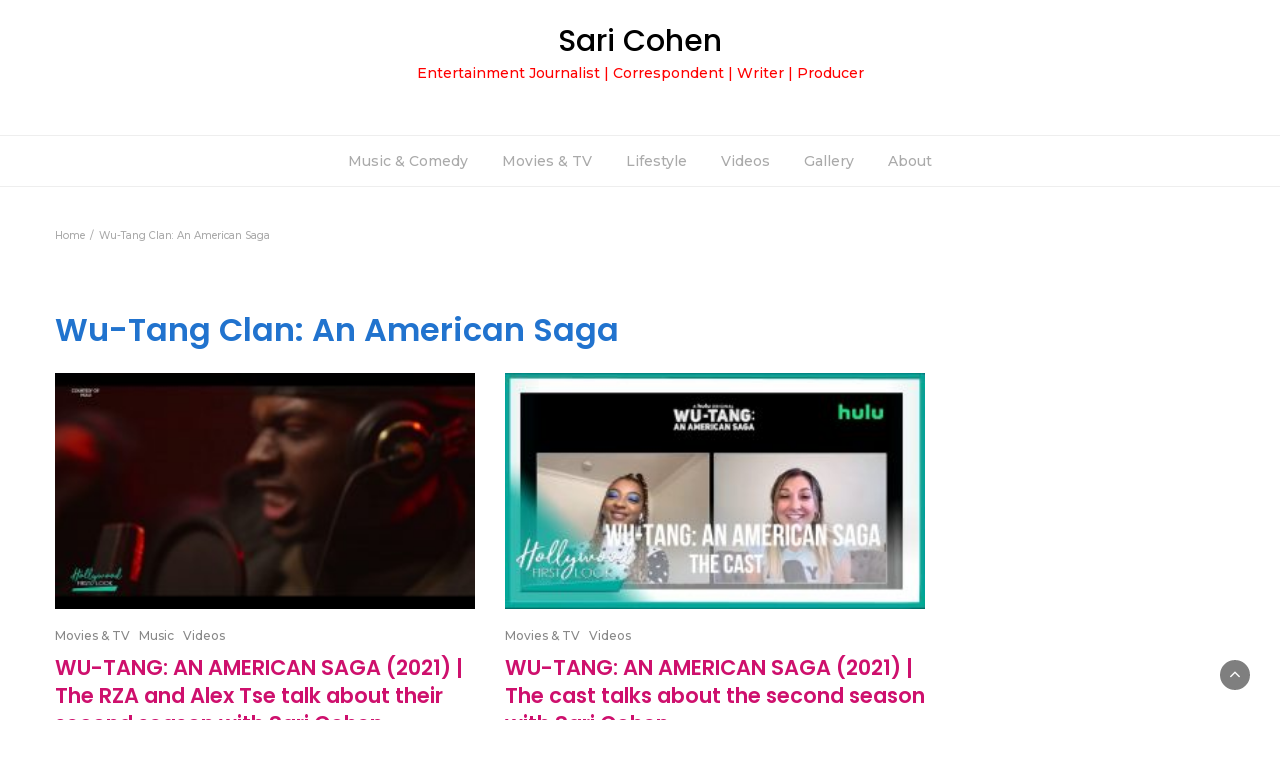

--- FILE ---
content_type: text/html; charset=UTF-8
request_url: http://thesaricohen.com/tag/wu-tang-clan-an-american-saga/
body_size: 7849
content:
<!DOCTYPE html>
<html lang="en-US">
<head>
	<meta charset="UTF-8">
	<meta name="viewport" content="width=device-width, initial-scale=1">
	<link rel="profile" href="http://gmpg.org/xfn/11">
	<link rel="pingback" href="http://thesaricohen.com/xmlrpc.php">
	<title>Wu-Tang Clan: An American Saga &#8211; Sari Cohen</title>
<meta name='robots' content='max-image-preview:large' />
<link rel='dns-prefetch' href='//fonts.googleapis.com' />
<link rel="alternate" type="application/rss+xml" title="Sari Cohen &raquo; Feed" href="http://thesaricohen.com/feed/" />
<link rel="alternate" type="application/rss+xml" title="Sari Cohen &raquo; Comments Feed" href="http://thesaricohen.com/comments/feed/" />
<link rel="alternate" type="application/rss+xml" title="Sari Cohen &raquo; Wu-Tang Clan: An American Saga Tag Feed" href="http://thesaricohen.com/tag/wu-tang-clan-an-american-saga/feed/" />
<script type="text/javascript">
window._wpemojiSettings = {"baseUrl":"https:\/\/s.w.org\/images\/core\/emoji\/14.0.0\/72x72\/","ext":".png","svgUrl":"https:\/\/s.w.org\/images\/core\/emoji\/14.0.0\/svg\/","svgExt":".svg","source":{"concatemoji":"http:\/\/thesaricohen.com\/wp-includes\/js\/wp-emoji-release.min.js?ver=6.1.9"}};
/*! This file is auto-generated */
!function(e,a,t){var n,r,o,i=a.createElement("canvas"),p=i.getContext&&i.getContext("2d");function s(e,t){var a=String.fromCharCode,e=(p.clearRect(0,0,i.width,i.height),p.fillText(a.apply(this,e),0,0),i.toDataURL());return p.clearRect(0,0,i.width,i.height),p.fillText(a.apply(this,t),0,0),e===i.toDataURL()}function c(e){var t=a.createElement("script");t.src=e,t.defer=t.type="text/javascript",a.getElementsByTagName("head")[0].appendChild(t)}for(o=Array("flag","emoji"),t.supports={everything:!0,everythingExceptFlag:!0},r=0;r<o.length;r++)t.supports[o[r]]=function(e){if(p&&p.fillText)switch(p.textBaseline="top",p.font="600 32px Arial",e){case"flag":return s([127987,65039,8205,9895,65039],[127987,65039,8203,9895,65039])?!1:!s([55356,56826,55356,56819],[55356,56826,8203,55356,56819])&&!s([55356,57332,56128,56423,56128,56418,56128,56421,56128,56430,56128,56423,56128,56447],[55356,57332,8203,56128,56423,8203,56128,56418,8203,56128,56421,8203,56128,56430,8203,56128,56423,8203,56128,56447]);case"emoji":return!s([129777,127995,8205,129778,127999],[129777,127995,8203,129778,127999])}return!1}(o[r]),t.supports.everything=t.supports.everything&&t.supports[o[r]],"flag"!==o[r]&&(t.supports.everythingExceptFlag=t.supports.everythingExceptFlag&&t.supports[o[r]]);t.supports.everythingExceptFlag=t.supports.everythingExceptFlag&&!t.supports.flag,t.DOMReady=!1,t.readyCallback=function(){t.DOMReady=!0},t.supports.everything||(n=function(){t.readyCallback()},a.addEventListener?(a.addEventListener("DOMContentLoaded",n,!1),e.addEventListener("load",n,!1)):(e.attachEvent("onload",n),a.attachEvent("onreadystatechange",function(){"complete"===a.readyState&&t.readyCallback()})),(e=t.source||{}).concatemoji?c(e.concatemoji):e.wpemoji&&e.twemoji&&(c(e.twemoji),c(e.wpemoji)))}(window,document,window._wpemojiSettings);
</script>
<style type="text/css">
img.wp-smiley,
img.emoji {
	display: inline !important;
	border: none !important;
	box-shadow: none !important;
	height: 1em !important;
	width: 1em !important;
	margin: 0 0.07em !important;
	vertical-align: -0.1em !important;
	background: none !important;
	padding: 0 !important;
}
</style>
	<link rel='stylesheet' id='wp-block-library-css' href='http://thesaricohen.com/wp-includes/css/dist/block-library/style.min.css?ver=6.1.9' type='text/css' media='all' />
<link rel='stylesheet' id='classic-theme-styles-css' href='http://thesaricohen.com/wp-includes/css/classic-themes.min.css?ver=1' type='text/css' media='all' />
<style id='global-styles-inline-css' type='text/css'>
body{--wp--preset--color--black: #000000;--wp--preset--color--cyan-bluish-gray: #abb8c3;--wp--preset--color--white: #ffffff;--wp--preset--color--pale-pink: #f78da7;--wp--preset--color--vivid-red: #cf2e2e;--wp--preset--color--luminous-vivid-orange: #ff6900;--wp--preset--color--luminous-vivid-amber: #fcb900;--wp--preset--color--light-green-cyan: #7bdcb5;--wp--preset--color--vivid-green-cyan: #00d084;--wp--preset--color--pale-cyan-blue: #8ed1fc;--wp--preset--color--vivid-cyan-blue: #0693e3;--wp--preset--color--vivid-purple: #9b51e0;--wp--preset--gradient--vivid-cyan-blue-to-vivid-purple: linear-gradient(135deg,rgba(6,147,227,1) 0%,rgb(155,81,224) 100%);--wp--preset--gradient--light-green-cyan-to-vivid-green-cyan: linear-gradient(135deg,rgb(122,220,180) 0%,rgb(0,208,130) 100%);--wp--preset--gradient--luminous-vivid-amber-to-luminous-vivid-orange: linear-gradient(135deg,rgba(252,185,0,1) 0%,rgba(255,105,0,1) 100%);--wp--preset--gradient--luminous-vivid-orange-to-vivid-red: linear-gradient(135deg,rgba(255,105,0,1) 0%,rgb(207,46,46) 100%);--wp--preset--gradient--very-light-gray-to-cyan-bluish-gray: linear-gradient(135deg,rgb(238,238,238) 0%,rgb(169,184,195) 100%);--wp--preset--gradient--cool-to-warm-spectrum: linear-gradient(135deg,rgb(74,234,220) 0%,rgb(151,120,209) 20%,rgb(207,42,186) 40%,rgb(238,44,130) 60%,rgb(251,105,98) 80%,rgb(254,248,76) 100%);--wp--preset--gradient--blush-light-purple: linear-gradient(135deg,rgb(255,206,236) 0%,rgb(152,150,240) 100%);--wp--preset--gradient--blush-bordeaux: linear-gradient(135deg,rgb(254,205,165) 0%,rgb(254,45,45) 50%,rgb(107,0,62) 100%);--wp--preset--gradient--luminous-dusk: linear-gradient(135deg,rgb(255,203,112) 0%,rgb(199,81,192) 50%,rgb(65,88,208) 100%);--wp--preset--gradient--pale-ocean: linear-gradient(135deg,rgb(255,245,203) 0%,rgb(182,227,212) 50%,rgb(51,167,181) 100%);--wp--preset--gradient--electric-grass: linear-gradient(135deg,rgb(202,248,128) 0%,rgb(113,206,126) 100%);--wp--preset--gradient--midnight: linear-gradient(135deg,rgb(2,3,129) 0%,rgb(40,116,252) 100%);--wp--preset--duotone--dark-grayscale: url('#wp-duotone-dark-grayscale');--wp--preset--duotone--grayscale: url('#wp-duotone-grayscale');--wp--preset--duotone--purple-yellow: url('#wp-duotone-purple-yellow');--wp--preset--duotone--blue-red: url('#wp-duotone-blue-red');--wp--preset--duotone--midnight: url('#wp-duotone-midnight');--wp--preset--duotone--magenta-yellow: url('#wp-duotone-magenta-yellow');--wp--preset--duotone--purple-green: url('#wp-duotone-purple-green');--wp--preset--duotone--blue-orange: url('#wp-duotone-blue-orange');--wp--preset--font-size--small: 13px;--wp--preset--font-size--medium: 20px;--wp--preset--font-size--large: 36px;--wp--preset--font-size--x-large: 42px;--wp--preset--spacing--20: 0.44rem;--wp--preset--spacing--30: 0.67rem;--wp--preset--spacing--40: 1rem;--wp--preset--spacing--50: 1.5rem;--wp--preset--spacing--60: 2.25rem;--wp--preset--spacing--70: 3.38rem;--wp--preset--spacing--80: 5.06rem;}:where(.is-layout-flex){gap: 0.5em;}body .is-layout-flow > .alignleft{float: left;margin-inline-start: 0;margin-inline-end: 2em;}body .is-layout-flow > .alignright{float: right;margin-inline-start: 2em;margin-inline-end: 0;}body .is-layout-flow > .aligncenter{margin-left: auto !important;margin-right: auto !important;}body .is-layout-constrained > .alignleft{float: left;margin-inline-start: 0;margin-inline-end: 2em;}body .is-layout-constrained > .alignright{float: right;margin-inline-start: 2em;margin-inline-end: 0;}body .is-layout-constrained > .aligncenter{margin-left: auto !important;margin-right: auto !important;}body .is-layout-constrained > :where(:not(.alignleft):not(.alignright):not(.alignfull)){max-width: var(--wp--style--global--content-size);margin-left: auto !important;margin-right: auto !important;}body .is-layout-constrained > .alignwide{max-width: var(--wp--style--global--wide-size);}body .is-layout-flex{display: flex;}body .is-layout-flex{flex-wrap: wrap;align-items: center;}body .is-layout-flex > *{margin: 0;}:where(.wp-block-columns.is-layout-flex){gap: 2em;}.has-black-color{color: var(--wp--preset--color--black) !important;}.has-cyan-bluish-gray-color{color: var(--wp--preset--color--cyan-bluish-gray) !important;}.has-white-color{color: var(--wp--preset--color--white) !important;}.has-pale-pink-color{color: var(--wp--preset--color--pale-pink) !important;}.has-vivid-red-color{color: var(--wp--preset--color--vivid-red) !important;}.has-luminous-vivid-orange-color{color: var(--wp--preset--color--luminous-vivid-orange) !important;}.has-luminous-vivid-amber-color{color: var(--wp--preset--color--luminous-vivid-amber) !important;}.has-light-green-cyan-color{color: var(--wp--preset--color--light-green-cyan) !important;}.has-vivid-green-cyan-color{color: var(--wp--preset--color--vivid-green-cyan) !important;}.has-pale-cyan-blue-color{color: var(--wp--preset--color--pale-cyan-blue) !important;}.has-vivid-cyan-blue-color{color: var(--wp--preset--color--vivid-cyan-blue) !important;}.has-vivid-purple-color{color: var(--wp--preset--color--vivid-purple) !important;}.has-black-background-color{background-color: var(--wp--preset--color--black) !important;}.has-cyan-bluish-gray-background-color{background-color: var(--wp--preset--color--cyan-bluish-gray) !important;}.has-white-background-color{background-color: var(--wp--preset--color--white) !important;}.has-pale-pink-background-color{background-color: var(--wp--preset--color--pale-pink) !important;}.has-vivid-red-background-color{background-color: var(--wp--preset--color--vivid-red) !important;}.has-luminous-vivid-orange-background-color{background-color: var(--wp--preset--color--luminous-vivid-orange) !important;}.has-luminous-vivid-amber-background-color{background-color: var(--wp--preset--color--luminous-vivid-amber) !important;}.has-light-green-cyan-background-color{background-color: var(--wp--preset--color--light-green-cyan) !important;}.has-vivid-green-cyan-background-color{background-color: var(--wp--preset--color--vivid-green-cyan) !important;}.has-pale-cyan-blue-background-color{background-color: var(--wp--preset--color--pale-cyan-blue) !important;}.has-vivid-cyan-blue-background-color{background-color: var(--wp--preset--color--vivid-cyan-blue) !important;}.has-vivid-purple-background-color{background-color: var(--wp--preset--color--vivid-purple) !important;}.has-black-border-color{border-color: var(--wp--preset--color--black) !important;}.has-cyan-bluish-gray-border-color{border-color: var(--wp--preset--color--cyan-bluish-gray) !important;}.has-white-border-color{border-color: var(--wp--preset--color--white) !important;}.has-pale-pink-border-color{border-color: var(--wp--preset--color--pale-pink) !important;}.has-vivid-red-border-color{border-color: var(--wp--preset--color--vivid-red) !important;}.has-luminous-vivid-orange-border-color{border-color: var(--wp--preset--color--luminous-vivid-orange) !important;}.has-luminous-vivid-amber-border-color{border-color: var(--wp--preset--color--luminous-vivid-amber) !important;}.has-light-green-cyan-border-color{border-color: var(--wp--preset--color--light-green-cyan) !important;}.has-vivid-green-cyan-border-color{border-color: var(--wp--preset--color--vivid-green-cyan) !important;}.has-pale-cyan-blue-border-color{border-color: var(--wp--preset--color--pale-cyan-blue) !important;}.has-vivid-cyan-blue-border-color{border-color: var(--wp--preset--color--vivid-cyan-blue) !important;}.has-vivid-purple-border-color{border-color: var(--wp--preset--color--vivid-purple) !important;}.has-vivid-cyan-blue-to-vivid-purple-gradient-background{background: var(--wp--preset--gradient--vivid-cyan-blue-to-vivid-purple) !important;}.has-light-green-cyan-to-vivid-green-cyan-gradient-background{background: var(--wp--preset--gradient--light-green-cyan-to-vivid-green-cyan) !important;}.has-luminous-vivid-amber-to-luminous-vivid-orange-gradient-background{background: var(--wp--preset--gradient--luminous-vivid-amber-to-luminous-vivid-orange) !important;}.has-luminous-vivid-orange-to-vivid-red-gradient-background{background: var(--wp--preset--gradient--luminous-vivid-orange-to-vivid-red) !important;}.has-very-light-gray-to-cyan-bluish-gray-gradient-background{background: var(--wp--preset--gradient--very-light-gray-to-cyan-bluish-gray) !important;}.has-cool-to-warm-spectrum-gradient-background{background: var(--wp--preset--gradient--cool-to-warm-spectrum) !important;}.has-blush-light-purple-gradient-background{background: var(--wp--preset--gradient--blush-light-purple) !important;}.has-blush-bordeaux-gradient-background{background: var(--wp--preset--gradient--blush-bordeaux) !important;}.has-luminous-dusk-gradient-background{background: var(--wp--preset--gradient--luminous-dusk) !important;}.has-pale-ocean-gradient-background{background: var(--wp--preset--gradient--pale-ocean) !important;}.has-electric-grass-gradient-background{background: var(--wp--preset--gradient--electric-grass) !important;}.has-midnight-gradient-background{background: var(--wp--preset--gradient--midnight) !important;}.has-small-font-size{font-size: var(--wp--preset--font-size--small) !important;}.has-medium-font-size{font-size: var(--wp--preset--font-size--medium) !important;}.has-large-font-size{font-size: var(--wp--preset--font-size--large) !important;}.has-x-large-font-size{font-size: var(--wp--preset--font-size--x-large) !important;}
.wp-block-navigation a:where(:not(.wp-element-button)){color: inherit;}
:where(.wp-block-columns.is-layout-flex){gap: 2em;}
.wp-block-pullquote{font-size: 1.5em;line-height: 1.6;}
</style>
<link rel='stylesheet' id='bootstrap-css' href='http://thesaricohen.com/wp-content/themes/lifestyle-magazine/css/bootstrap.css?ver=6.1.9' type='text/css' media='all' />
<link rel='stylesheet' id='font-awesome-css' href='http://thesaricohen.com/wp-content/themes/lifestyle-magazine/css/font-awesome.css?ver=6.1.9' type='text/css' media='all' />
<link rel='stylesheet' id='owl-css' href='http://thesaricohen.com/wp-content/themes/lifestyle-magazine/css/owl.carousel.css?ver=6.1.9' type='text/css' media='all' />
<link rel='stylesheet' id='lifestyle-magazine-googlefonts-css' href='https://fonts.googleapis.com/css?family=Montserrat%3A200%2C300%2C400%2C500%2C600%2C700%2C800%2C900%7CPoppins%3A200%2C300%2C400%2C500%2C600%2C700%2C800%2C900%7CPoppins%3A200%2C300%2C400%2C500%2C600%2C700%2C800%2C900&#038;ver=6.1.9' type='text/css' media='all' />
<link rel='stylesheet' id='lifestyle-magazine-style-css' href='http://thesaricohen.com/wp-content/themes/lifestyle-magazine/style.css?1_0_1&#038;ver=6.1.9' type='text/css' media='all' />
<link rel='stylesheet' id='lifestyle-magazine-dynamic-css-css' href='http://thesaricohen.com/wp-content/themes/lifestyle-magazine/css/dynamic.css?ver=6.1.9' type='text/css' media='all' />
<style id='lifestyle-magazine-dynamic-css-inline-css' type='text/css'>

                body{ font: 500 14px/22px Montserrat; color: #333; }
                header .logo img{ height: 60px; }
                header .logo .site-title{ font-size: 30px; font-family: Poppins; }
                section.top-bar{padding: 30px 0;}
                header .logo .site-title{color: #000}
                
                
                h1{ font: 600 32px Poppins }
                h2{ font: 600 28px Poppins }
                h3{ font: 600 24px Poppins }
                h4{ font: 600 21px Poppins }
                h5{ font: 500 15px Montserrat }
                h6{ font: 500 12px Montserrat }

                .navbar-nav > li > a {color: #aaa;}

                .main-nav{background-color: #ececec;}
                
                footer.main{background-color: #ececec;}

                
                /* Primary Colors */
                .pri-bg-color{background-color: #999;}

                /* Secondary Colors */
                a,a.readmore,.navbar-nav > .active > a,button.loadmore,.navbar-nav .current-menu-ancestor>a,.navbar-nav > .active > a, .navbar-nav > .active > a:hover,.dropdown-menu > .active > a, .dropdown-menu > .active > a:hover, .dropdown-menu > .active > a:focus{background:none;color: #ff0000;}

                /*Heading Title*/
                h1,h2,h3,h4,h5,h6{color: #2173ce;}

                /*Heading Link*/
                h2 a, h3 a,h4 a{color: #ce106d;}


                /*buttons*/
                header .search-submit,.widget .profile-link,
                .woocommerce #respond input#submit.alt, .woocommerce a.button.alt,
                .woocommerce button.button.alt, .woocommerce input.button.alt,.woocommerce #respond input#submit, .woocommerce a.button, .woocommerce button.button,
                .woocommerce input.button,form#wte_enquiry_contact_form input#enquiry_submit_button,#blossomthemes-email-newsletter-626 input.subscribe-submit-626,
                .jetpack_subscription_widget,.widget_search,.search-submit,.widget-instagram .owl-carousel .owl-nav .owl-prev,
                .widget-instagram .owl-carousel .owl-nav .owl-next,.widget_search input.search-submit,
                .featured-blog-view-4 h6.category a,.featured-blog-view-3 h6.category a,.featured-blog-view-2 h6.category a
                {background-color: #2173ce;}

               
        
</style>
<script type='text/javascript' src='http://thesaricohen.com/wp-includes/js/jquery/jquery.min.js?ver=3.6.1' id='jquery-core-js'></script>
<script type='text/javascript' src='http://thesaricohen.com/wp-includes/js/jquery/jquery-migrate.min.js?ver=3.3.2' id='jquery-migrate-js'></script>
<script type='text/javascript' id='lifestyle_magazine_loadmore-js-extra'>
/* <![CDATA[ */
var lifestyle_magazine_loadmore_params = {"ajaxurl":"http:\/\/thesaricohen.com\/wp-admin\/admin-ajax.php","current_page":"1","max_page":"65","cat":"0"};
/* ]]> */
</script>
<script type='text/javascript' src='http://thesaricohen.com/wp-content/themes/lifestyle-magazine/js/loadmore.js?ver=6.1.9' id='lifestyle_magazine_loadmore-js'></script>
<link rel="https://api.w.org/" href="http://thesaricohen.com/wp-json/" /><link rel="alternate" type="application/json" href="http://thesaricohen.com/wp-json/wp/v2/tags/183" /><link rel="EditURI" type="application/rsd+xml" title="RSD" href="http://thesaricohen.com/xmlrpc.php?rsd" />
<link rel="wlwmanifest" type="application/wlwmanifest+xml" href="http://thesaricohen.com/wp-includes/wlwmanifest.xml" />
<meta name="generator" content="WordPress 6.1.9" />
</head>
<body class="archive tag tag-wu-tang-clan-an-american-saga tag-183 hfeed">
	<svg xmlns="http://www.w3.org/2000/svg" viewBox="0 0 0 0" width="0" height="0" focusable="false" role="none" style="visibility: hidden; position: absolute; left: -9999px; overflow: hidden;" ><defs><filter id="wp-duotone-dark-grayscale"><feColorMatrix color-interpolation-filters="sRGB" type="matrix" values=" .299 .587 .114 0 0 .299 .587 .114 0 0 .299 .587 .114 0 0 .299 .587 .114 0 0 " /><feComponentTransfer color-interpolation-filters="sRGB" ><feFuncR type="table" tableValues="0 0.49803921568627" /><feFuncG type="table" tableValues="0 0.49803921568627" /><feFuncB type="table" tableValues="0 0.49803921568627" /><feFuncA type="table" tableValues="1 1" /></feComponentTransfer><feComposite in2="SourceGraphic" operator="in" /></filter></defs></svg><svg xmlns="http://www.w3.org/2000/svg" viewBox="0 0 0 0" width="0" height="0" focusable="false" role="none" style="visibility: hidden; position: absolute; left: -9999px; overflow: hidden;" ><defs><filter id="wp-duotone-grayscale"><feColorMatrix color-interpolation-filters="sRGB" type="matrix" values=" .299 .587 .114 0 0 .299 .587 .114 0 0 .299 .587 .114 0 0 .299 .587 .114 0 0 " /><feComponentTransfer color-interpolation-filters="sRGB" ><feFuncR type="table" tableValues="0 1" /><feFuncG type="table" tableValues="0 1" /><feFuncB type="table" tableValues="0 1" /><feFuncA type="table" tableValues="1 1" /></feComponentTransfer><feComposite in2="SourceGraphic" operator="in" /></filter></defs></svg><svg xmlns="http://www.w3.org/2000/svg" viewBox="0 0 0 0" width="0" height="0" focusable="false" role="none" style="visibility: hidden; position: absolute; left: -9999px; overflow: hidden;" ><defs><filter id="wp-duotone-purple-yellow"><feColorMatrix color-interpolation-filters="sRGB" type="matrix" values=" .299 .587 .114 0 0 .299 .587 .114 0 0 .299 .587 .114 0 0 .299 .587 .114 0 0 " /><feComponentTransfer color-interpolation-filters="sRGB" ><feFuncR type="table" tableValues="0.54901960784314 0.98823529411765" /><feFuncG type="table" tableValues="0 1" /><feFuncB type="table" tableValues="0.71764705882353 0.25490196078431" /><feFuncA type="table" tableValues="1 1" /></feComponentTransfer><feComposite in2="SourceGraphic" operator="in" /></filter></defs></svg><svg xmlns="http://www.w3.org/2000/svg" viewBox="0 0 0 0" width="0" height="0" focusable="false" role="none" style="visibility: hidden; position: absolute; left: -9999px; overflow: hidden;" ><defs><filter id="wp-duotone-blue-red"><feColorMatrix color-interpolation-filters="sRGB" type="matrix" values=" .299 .587 .114 0 0 .299 .587 .114 0 0 .299 .587 .114 0 0 .299 .587 .114 0 0 " /><feComponentTransfer color-interpolation-filters="sRGB" ><feFuncR type="table" tableValues="0 1" /><feFuncG type="table" tableValues="0 0.27843137254902" /><feFuncB type="table" tableValues="0.5921568627451 0.27843137254902" /><feFuncA type="table" tableValues="1 1" /></feComponentTransfer><feComposite in2="SourceGraphic" operator="in" /></filter></defs></svg><svg xmlns="http://www.w3.org/2000/svg" viewBox="0 0 0 0" width="0" height="0" focusable="false" role="none" style="visibility: hidden; position: absolute; left: -9999px; overflow: hidden;" ><defs><filter id="wp-duotone-midnight"><feColorMatrix color-interpolation-filters="sRGB" type="matrix" values=" .299 .587 .114 0 0 .299 .587 .114 0 0 .299 .587 .114 0 0 .299 .587 .114 0 0 " /><feComponentTransfer color-interpolation-filters="sRGB" ><feFuncR type="table" tableValues="0 0" /><feFuncG type="table" tableValues="0 0.64705882352941" /><feFuncB type="table" tableValues="0 1" /><feFuncA type="table" tableValues="1 1" /></feComponentTransfer><feComposite in2="SourceGraphic" operator="in" /></filter></defs></svg><svg xmlns="http://www.w3.org/2000/svg" viewBox="0 0 0 0" width="0" height="0" focusable="false" role="none" style="visibility: hidden; position: absolute; left: -9999px; overflow: hidden;" ><defs><filter id="wp-duotone-magenta-yellow"><feColorMatrix color-interpolation-filters="sRGB" type="matrix" values=" .299 .587 .114 0 0 .299 .587 .114 0 0 .299 .587 .114 0 0 .299 .587 .114 0 0 " /><feComponentTransfer color-interpolation-filters="sRGB" ><feFuncR type="table" tableValues="0.78039215686275 1" /><feFuncG type="table" tableValues="0 0.94901960784314" /><feFuncB type="table" tableValues="0.35294117647059 0.47058823529412" /><feFuncA type="table" tableValues="1 1" /></feComponentTransfer><feComposite in2="SourceGraphic" operator="in" /></filter></defs></svg><svg xmlns="http://www.w3.org/2000/svg" viewBox="0 0 0 0" width="0" height="0" focusable="false" role="none" style="visibility: hidden; position: absolute; left: -9999px; overflow: hidden;" ><defs><filter id="wp-duotone-purple-green"><feColorMatrix color-interpolation-filters="sRGB" type="matrix" values=" .299 .587 .114 0 0 .299 .587 .114 0 0 .299 .587 .114 0 0 .299 .587 .114 0 0 " /><feComponentTransfer color-interpolation-filters="sRGB" ><feFuncR type="table" tableValues="0.65098039215686 0.40392156862745" /><feFuncG type="table" tableValues="0 1" /><feFuncB type="table" tableValues="0.44705882352941 0.4" /><feFuncA type="table" tableValues="1 1" /></feComponentTransfer><feComposite in2="SourceGraphic" operator="in" /></filter></defs></svg><svg xmlns="http://www.w3.org/2000/svg" viewBox="0 0 0 0" width="0" height="0" focusable="false" role="none" style="visibility: hidden; position: absolute; left: -9999px; overflow: hidden;" ><defs><filter id="wp-duotone-blue-orange"><feColorMatrix color-interpolation-filters="sRGB" type="matrix" values=" .299 .587 .114 0 0 .299 .587 .114 0 0 .299 .587 .114 0 0 .299 .587 .114 0 0 " /><feComponentTransfer color-interpolation-filters="sRGB" ><feFuncR type="table" tableValues="0.098039215686275 1" /><feFuncG type="table" tableValues="0 0.66274509803922" /><feFuncB type="table" tableValues="0.84705882352941 0.41960784313725" /><feFuncA type="table" tableValues="1 1" /></feComponentTransfer><feComposite in2="SourceGraphic" operator="in" /></filter></defs></svg>




<header>

	<section class="top-bar" >
		<div class="container">
			<div class="row top-head-1">
				<!-- Brand and toggle get grouped for better mobile display -->	
				<div class="col-sm-3">
					
									</div>	
				
				<div class="col-sm-6 logo text-center">			
							      			<a href="http://thesaricohen.com/">
		      				<div class="site-title">Sari Cohen</div>
		      				<p class="site-description">Entertainment Journalist | Correspondent | Writer | Producer </p>
		      			</a>
      								</div>
							</div>
		</div> <!-- /.end of container -->
	</section> <!-- /.end of section -->

	



	<section  class="main-nav nav-one ">
		<div class="container">
			<nav class="navbar">
		      	<button type="button" class="navbar-toggle collapsed" data-bs-toggle="collapse" data-bs-target="#bs-example-navbar-collapse-1">
			        <span class="sr-only">Toggle navigation</span>
			        <span class="icon-bar"></span>
			        <span class="icon-bar"></span>
			        <span class="icon-bar"></span>
		      	</button>	    
				<!-- Collect the nav links, forms, and other content for toggling -->
				<div class="collapse navbar-collapse" id="bs-example-navbar-collapse-1">  							
					<div class="menu-main-menu-container"><ul id="menu-main-menu" class="nav navbar-nav"><li id="menu-item-16" class="menu-item menu-item-type-taxonomy menu-item-object-category menu-item-16"><a title="Music &amp; Comedy" href="http://thesaricohen.com/category/music-axs/">Music &#038; Comedy</a></li>
<li id="menu-item-92" class="menu-item menu-item-type-taxonomy menu-item-object-category menu-item-92"><a title="Movies &amp; TV" href="http://thesaricohen.com/category/comedy/">Movies &#038; TV</a></li>
<li id="menu-item-18" class="menu-item menu-item-type-taxonomy menu-item-object-category menu-item-18"><a title="Lifestyle" href="http://thesaricohen.com/category/lifestyle-fashion/">Lifestyle</a></li>
<li id="menu-item-20" class="menu-item menu-item-type-taxonomy menu-item-object-category menu-item-20"><a title="Videos" href="http://thesaricohen.com/category/videos/">Videos</a></li>
<li id="menu-item-1639" class="menu-item menu-item-type-post_type menu-item-object-page current_page_parent menu-item-1639"><a title="Gallery" href="http://thesaricohen.com/gallery/">Gallery</a></li>
<li id="menu-item-14" class="menu-item menu-item-type-post_type menu-item-object-page menu-item-home menu-item-14"><a title="About" href="http://thesaricohen.com/about/">About</a></li>
</ul></div>			        
			    </div> <!-- /.end of collaspe navbar-collaspe -->
			</nav>
		</div>

	</section>

	<div class="headline-ticker">	
	</div>
</header>
               
	<div class="breadcrumbs">
		<div class="container"><nav role="navigation" aria-label="Breadcrumbs" class="lifestyle-magazine breadcrumbs" itemprop="breadcrumb"><h2 class="trail-browse"></h2><ul class="trail-items" itemscope itemtype="http://schema.org/BreadcrumbList"><meta name="numberOfItems" content="2" /><meta name="itemListOrder" content="Ascending" /><li itemprop="itemListElement" itemscope itemtype="http://schema.org/ListItem" class="trail-item trail-begin"><a href="http://thesaricohen.com/" rel="home" itemprop="item"><span itemprop="name">Home</span></a><meta itemprop="position" content="1" /></li><li itemprop="itemListElement" itemscope itemtype="http://schema.org/ListItem" class="trail-item trail-end"><span itemprop="item"><span itemprop="name">Wu-Tang Clan: An American Saga</span></span><meta itemprop="position" content="2" /></li></ul></nav></div>
	</div>

<div class="post-list content-area">
  <div class="container">
  	<h1 class="category-title">Wu-Tang Clan: An American Saga</h1>    <div class="row">
            
      <div class="col-md-9">
        <div class="grid-view blog-list-block">
                         
                                    
<div id="post-2528" class="post-2528 post type-post status-publish format-standard has-post-thumbnail hentry category-comedy category-music category-videos tag-alex-tse tag-hollywood-first-look tag-hulu tag-sari-cohen tag-the-rza tag-wu-tang-clan tag-wu-tang-clan-an-american-saga eq-blocks">
    <div class="news-snippet">        
              <a href="http://thesaricohen.com/wu-tang-an-american-saga-2021-the-rza-and-alex-tse-talk-about-their-second-season-with-sari-cohen/" rel="bookmark" class="featured-image">
          <img width="300" height="169" src="http://thesaricohen.com/wp-content/uploads/wu-tang-an-american-saga-2021-th-2-300x169.jpg" class="attachment-medium size-medium wp-post-image" alt="" decoding="async" srcset="http://thesaricohen.com/wp-content/uploads/wu-tang-an-american-saga-2021-th-2-300x169.jpg 300w, http://thesaricohen.com/wp-content/uploads/wu-tang-an-american-saga-2021-th-2-1024x576.jpg 1024w, http://thesaricohen.com/wp-content/uploads/wu-tang-an-american-saga-2021-th-2-768x432.jpg 768w, http://thesaricohen.com/wp-content/uploads/wu-tang-an-american-saga-2021-th-2.jpg 1280w" sizes="(max-width: 300px) 100vw, 300px" />        </a>            
          <div class="summary">
                                 <h6 class="category"><a href="http://thesaricohen.com/category/comedy/">Movies &amp; TV</a></h6>
                           <h6 class="category"><a href="http://thesaricohen.com/category/music/">Music</a></h6>
                           <h6 class="category"><a href="http://thesaricohen.com/category/videos/">Videos</a></h6>
                           
        <h4 class="news-title"><a href="http://thesaricohen.com/wu-tang-an-american-saga-2021-the-rza-and-alex-tse-talk-about-their-second-season-with-sari-cohen/" rel="bookmark">WU-TANG: AN AMERICAN SAGA (2021) | The RZA and Alex Tse talk about their second season with Sari Cohen</a></h4>
                      <div class="info">
              <ul class="list-inline">

                
                                                    <li><i class="fa fa-clock-o"></i> <a href="http://thesaricohen.com/2021/10/15/">October 15, 2021</a></li>
                
                                                          <li><a href="http://thesaricohen.com/tag/alex-tse/">Alex Tse</a></li>
                                              <li><a href="http://thesaricohen.com/tag/hollywood-first-look/">Hollywood First Look</a></li>
                                              <li><a href="http://thesaricohen.com/tag/hulu/">Hulu</a></li>
                                              <li><a href="http://thesaricohen.com/tag/sari-cohen/">Sari Cohen</a></li>
                                              <li><a href="http://thesaricohen.com/tag/the-rza/">The RZA</a></li>
                                              <li><a href="http://thesaricohen.com/tag/wu-tang-clan/">Wu-Tang Clan</a></li>
                                              <li><a href="http://thesaricohen.com/tag/wu-tang-clan-an-american-saga/">Wu-Tang Clan: An American Saga</a></li>
                                                      

                                
              </ul>
            </div>
                  
        <p>Interviews with: The RZA and Alex Tse The show tracks the Wu-Tang Clan&#8217;s formation, a vision of Bobby Diggs, who strives to unite a dozen young, black men that are torn between music and crime but eventually rise to become the unlikeliest of American success stories. Creators: RZA, Alex Tse Stars: Ashton Sanders, Shameik Moore, [&hellip;]</p>
        
        <a href="http://thesaricohen.com/wu-tang-an-american-saga-2021-the-rza-and-alex-tse-talk-about-their-second-season-with-sari-cohen/" rel="bookmark" title="" class="readmore">Read More </a>

    </div>
</div>
</div>
                                    
<div id="post-2515" class="post-2515 post type-post status-publish format-standard has-post-thumbnail hentry category-comedy category-videos tag-hollywood-first-look tag-hulu tag-sari-cohen tag-wu-tang-clan tag-wu-tang-clan-an-american-saga eq-blocks">
    <div class="news-snippet">        
              <a href="http://thesaricohen.com/wu-tang-an-american-saga-2021-the-cast-talks-about-the-second-season-with-sari-cohen/" rel="bookmark" class="featured-image">
          <img width="300" height="169" src="http://thesaricohen.com/wp-content/uploads/wu-tang-an-american-saga-2021-th-1-300x169.jpg" class="attachment-medium size-medium wp-post-image" alt="" decoding="async" loading="lazy" srcset="http://thesaricohen.com/wp-content/uploads/wu-tang-an-american-saga-2021-th-1-300x169.jpg 300w, http://thesaricohen.com/wp-content/uploads/wu-tang-an-american-saga-2021-th-1-1024x576.jpg 1024w, http://thesaricohen.com/wp-content/uploads/wu-tang-an-american-saga-2021-th-1-768x432.jpg 768w, http://thesaricohen.com/wp-content/uploads/wu-tang-an-american-saga-2021-th-1.jpg 1280w" sizes="(max-width: 300px) 100vw, 300px" />        </a>            
          <div class="summary">
                                 <h6 class="category"><a href="http://thesaricohen.com/category/comedy/">Movies &amp; TV</a></h6>
                           <h6 class="category"><a href="http://thesaricohen.com/category/videos/">Videos</a></h6>
                           
        <h4 class="news-title"><a href="http://thesaricohen.com/wu-tang-an-american-saga-2021-the-cast-talks-about-the-second-season-with-sari-cohen/" rel="bookmark">WU-TANG: AN AMERICAN SAGA (2021) | The cast talks about the second season with Sari Cohen</a></h4>
                      <div class="info">
              <ul class="list-inline">

                
                                                    <li><i class="fa fa-clock-o"></i> <a href="http://thesaricohen.com/2021/09/18/">September 18, 2021</a></li>
                
                                                          <li><a href="http://thesaricohen.com/tag/hollywood-first-look/">Hollywood First Look</a></li>
                                              <li><a href="http://thesaricohen.com/tag/hulu/">Hulu</a></li>
                                              <li><a href="http://thesaricohen.com/tag/sari-cohen/">Sari Cohen</a></li>
                                              <li><a href="http://thesaricohen.com/tag/wu-tang-clan/">Wu-Tang Clan</a></li>
                                              <li><a href="http://thesaricohen.com/tag/wu-tang-clan-an-american-saga/">Wu-Tang Clan: An American Saga</a></li>
                                                      

                                
              </ul>
            </div>
                  
        <p>Interviews with: Zolee Griggs Saddiq Saunderson T.J. Atoms Damini D. Sease The show tracks the Wu-Tang Clan&#8217;s formation, a vision of Bobby Diggs, who strives to unite a dozen young, Black men that are torn between music and crime but eventually rise to become the unlikeliest of American success stories. Creators: RZA, Alex Tse Stars: [&hellip;]</p>
        
        <a href="http://thesaricohen.com/wu-tang-an-american-saga-2021-the-cast-talks-about-the-second-season-with-sari-cohen/" rel="bookmark" title="" class="readmore">Read More </a>

    </div>
</div>
</div>
                                    
<div id="post-2507" class="post-2507 post type-post status-publish format-standard has-post-thumbnail hentry category-comedy category-videos tag-hollywood-first-look tag-hulu tag-sari-cohen tag-wu-tang-clan tag-wu-tang-clan-an-american-saga eq-blocks">
    <div class="news-snippet">        
              <a href="http://thesaricohen.com/wu-tang-an-american-saga-2021-the-cast-on-what-wu-tangs-music-means-to-them/" rel="bookmark" class="featured-image">
          <img width="300" height="169" src="http://thesaricohen.com/wp-content/uploads/wu-tang-an-american-saga-2021-th-300x169.jpg" class="attachment-medium size-medium wp-post-image" alt="" decoding="async" loading="lazy" srcset="http://thesaricohen.com/wp-content/uploads/wu-tang-an-american-saga-2021-th-300x169.jpg 300w, http://thesaricohen.com/wp-content/uploads/wu-tang-an-american-saga-2021-th-1024x576.jpg 1024w, http://thesaricohen.com/wp-content/uploads/wu-tang-an-american-saga-2021-th-768x432.jpg 768w, http://thesaricohen.com/wp-content/uploads/wu-tang-an-american-saga-2021-th.jpg 1280w" sizes="(max-width: 300px) 100vw, 300px" />        </a>            
          <div class="summary">
                                 <h6 class="category"><a href="http://thesaricohen.com/category/comedy/">Movies &amp; TV</a></h6>
                           <h6 class="category"><a href="http://thesaricohen.com/category/videos/">Videos</a></h6>
                           
        <h4 class="news-title"><a href="http://thesaricohen.com/wu-tang-an-american-saga-2021-the-cast-on-what-wu-tangs-music-means-to-them/" rel="bookmark">WU-TANG: AN AMERICAN SAGA (2021) | The cast on what Wu-Tang&#8217;s music means to them</a></h4>
                      <div class="info">
              <ul class="list-inline">

                
                                                    <li><i class="fa fa-clock-o"></i> <a href="http://thesaricohen.com/2021/09/10/">September 10, 2021</a></li>
                
                                                          <li><a href="http://thesaricohen.com/tag/hollywood-first-look/">Hollywood First Look</a></li>
                                              <li><a href="http://thesaricohen.com/tag/hulu/">Hulu</a></li>
                                              <li><a href="http://thesaricohen.com/tag/sari-cohen/">Sari Cohen</a></li>
                                              <li><a href="http://thesaricohen.com/tag/wu-tang-clan/">Wu-Tang Clan</a></li>
                                              <li><a href="http://thesaricohen.com/tag/wu-tang-clan-an-american-saga/">Wu-Tang Clan: An American Saga</a></li>
                                                      

                                
              </ul>
            </div>
                  
        <p>Interviews with: &#8211; Julian Elijah Martinez &#8211; Ashton Sanders &#8211; Johnell Young &#8211; Marcus Callender &#8211; Uyoata Udi The show tracks the Wu-Tang Clan&#8217;s formation, a vision of Bobby Diggs, who strives to unite a dozen young, Black men that are torn between music and crime but eventually rise to become the unlikeliest of American [&hellip;]</p>
        
        <a href="http://thesaricohen.com/wu-tang-an-american-saga-2021-the-cast-on-what-wu-tangs-music-means-to-them/" rel="bookmark" title="" class="readmore">Read More </a>

    </div>
</div>
</div>
                                    
<div id="post-1897" class="post-1897 post type-post status-publish format-standard has-post-thumbnail hentry category-music-axs category-music tag-hulu tag-interview tag-paleyfest tag-rza tag-the-burn-in tag-wu-tang-clan tag-wu-tang-clan-an-american-saga eq-blocks">
    <div class="news-snippet">        
              <a href="http://thesaricohen.com/interview-rza-talks-about-the-making-of-wu-tang-an-american-saga/" rel="bookmark" class="featured-image">
          <img width="300" height="253" src="http://thesaricohen.com/wp-content/uploads/RZA-1-300x253.jpg" class="attachment-medium size-medium wp-post-image" alt="" decoding="async" loading="lazy" srcset="http://thesaricohen.com/wp-content/uploads/RZA-1-300x253.jpg 300w, http://thesaricohen.com/wp-content/uploads/RZA-1-768x647.jpg 768w, http://thesaricohen.com/wp-content/uploads/RZA-1.jpg 911w" sizes="(max-width: 300px) 100vw, 300px" />        </a>            
          <div class="summary">
                                 <h6 class="category"><a href="http://thesaricohen.com/category/music-axs/">MUSIC</a></h6>
                           <h6 class="category"><a href="http://thesaricohen.com/category/music/">Music</a></h6>
                           
        <h4 class="news-title"><a href="http://thesaricohen.com/interview-rza-talks-about-the-making-of-wu-tang-an-american-saga/" rel="bookmark">Interview: RZA Talks About The Making Of ‘Wu-Tang: An American Saga’</a></h4>
                      <div class="info">
              <ul class="list-inline">

                
                                                    <li><i class="fa fa-clock-o"></i> <a href="http://thesaricohen.com/2019/09/15/">September 15, 2019</a></li>
                
                                                          <li><a href="http://thesaricohen.com/tag/hulu/">Hulu</a></li>
                                              <li><a href="http://thesaricohen.com/tag/interview/">Interview</a></li>
                                              <li><a href="http://thesaricohen.com/tag/paleyfest/">PaleyFest</a></li>
                                              <li><a href="http://thesaricohen.com/tag/rza/">RZA</a></li>
                                              <li><a href="http://thesaricohen.com/tag/the-burn-in/">The Burn-In</a></li>
                                              <li><a href="http://thesaricohen.com/tag/wu-tang-clan/">Wu-Tang Clan</a></li>
                                              <li><a href="http://thesaricohen.com/tag/wu-tang-clan-an-american-saga/">Wu-Tang Clan: An American Saga</a></li>
                                                      

                                
              </ul>
            </div>
                  
        <p>The year was 1993. “Enter the Wu-Tang (36 Chambers)” could be heard on radio stations across the country. Wu-Tang Clan’s debut album was on its way to becoming one of the most influential pieces of work in the history of hip-hop. The record had a raw, underground vibe. It mixed hip-hop with martial arts sounds [&hellip;]</p>
        
        <a href="http://thesaricohen.com/interview-rza-talks-about-the-making-of-wu-tang-an-american-saga/" rel="bookmark" title="" class="readmore">Read More </a>

    </div>
</div>
</div>
                 

                </div>
              </div>  
     
              <div class="col-md-3">
<div id="secondary" class="widget-area" role="complementary">
	</div><!-- #secondary --></div>
           

    </div>
  </div>
</div>
<footer class="main">
  <div class="container">
		  </div>
</footer>
<div class="copyright text-center spacer">
		&copy; Copyright 2026</div>
<div class="scroll-top-wrapper"><span class="scroll-top-inner"><i class="fa fa-2x fa-angle-up"></i></span></div>

<script type='text/javascript' src='http://thesaricohen.com/wp-content/themes/lifestyle-magazine/js/script.js?ver=1.0.0' id='lifestyle-magazine-scripts-js'></script>
<script type='text/javascript' src='http://thesaricohen.com/wp-content/themes/lifestyle-magazine/js/bootstrap.js?ver=3.3.6' id='bootstrap-js'></script>
<script type='text/javascript' src='http://thesaricohen.com/wp-content/themes/lifestyle-magazine/js/owl.carousel.js?ver=2.2.1' id='owl-js'></script>
<script type='text/javascript' src='http://thesaricohen.com/wp-content/themes/lifestyle-magazine/js/jquery.validate.min.js?ver=6.1.9' id='jquery-validator-js'></script>
</body>
</html>